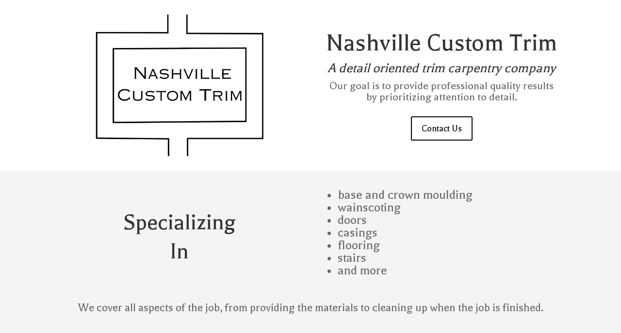

--- FILE ---
content_type: text/css
request_url: https://nashvillecustomtrim.com/wp-content/et-cache/2/et-core-unified-tb-0-tb-49-tb-0-deferred-2.min.css?ver=1743746562
body_size: -12
content:
.et_pb_row_6_tb_body{background-color:#565656}.et_pb_text_5_tb_body h1{font-size:40px;color:#FFFFFF!important;text-align:center;text-shadow:0.08em 0.08em 0em rgba(0,0,0,0.4)}.et_pb_contact_form_0_tb_body.et_pb_contact_form_container .input,.et_pb_contact_form_0_tb_body.et_pb_contact_form_container .input::placeholder,.et_pb_contact_form_0_tb_body.et_pb_contact_form_container .input[type=checkbox]+label,.et_pb_contact_form_0_tb_body.et_pb_contact_form_container .input[type=radio]+label{font-size:20px}.et_pb_contact_form_0_tb_body.et_pb_contact_form_container .input::-webkit-input-placeholder{font-size:20px}.et_pb_contact_form_0_tb_body.et_pb_contact_form_container .input::-moz-placeholder{font-size:20px}.et_pb_contact_form_0_tb_body.et_pb_contact_form_container .input:-ms-input-placeholder{font-size:20px}body #page-container .et_pb_section .et_pb_contact_form_0_tb_body.et_pb_contact_form_container.et_pb_module .et_pb_button{color:#000000!important;border-color:#000000}body #page-container .et_pb_section .et_pb_contact_form_0_tb_body.et_pb_contact_form_container.et_pb_module .et_pb_button,body #page-container .et_pb_section .et_pb_contact_form_0_tb_body.et_pb_contact_form_container.et_pb_module .et_pb_button:hover{padding:0.3em 1em!important}body #page-container .et_pb_section .et_pb_contact_form_0_tb_body.et_pb_contact_form_container.et_pb_module .et_pb_button:before,body #page-container .et_pb_section .et_pb_contact_form_0_tb_body.et_pb_contact_form_container.et_pb_module .et_pb_button:after{display:none!important}